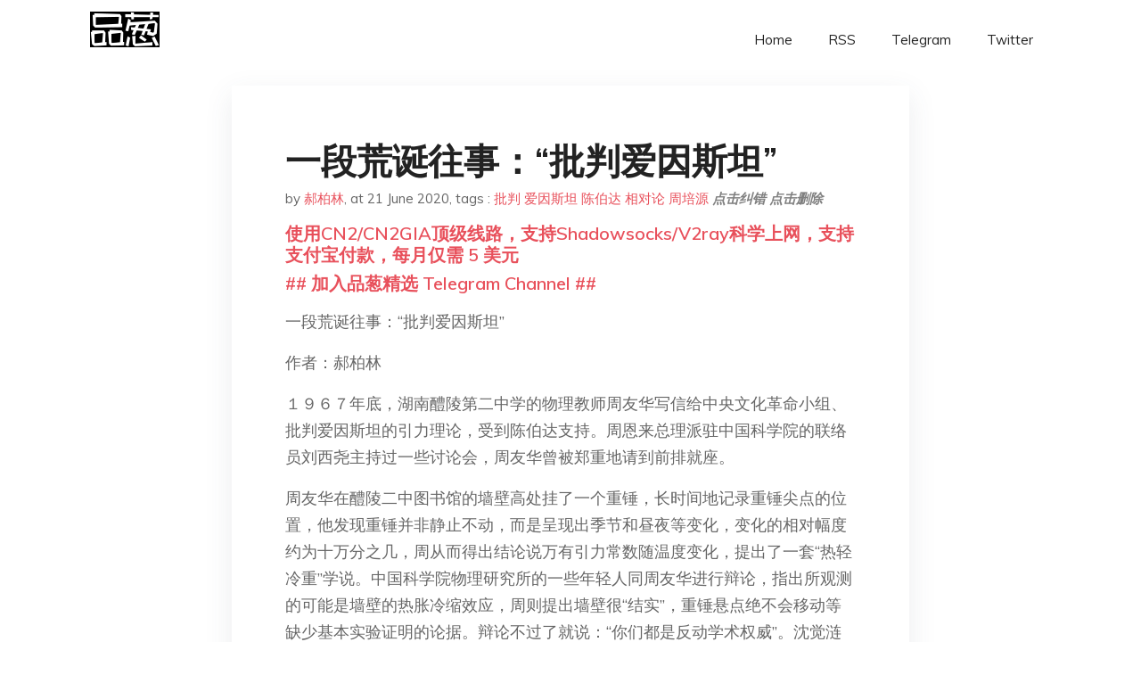

--- FILE ---
content_type: text/html; charset=utf-8
request_url: https://project-gutenberg.github.io/Pincong/post/0e928c1f6ac6876eb321591354cc30b6/?utm_source=see_also&utm_medium=%25E5%25A6%2582%25E4%25BD%2595%25E7%259C%258B%25E5%25BE%2585%25E7%2587%2595%25E5%25B1%25B1%25E5%25A4%25A7%25E5%25AD%25A6%25E6%2595%2599%25E6%258E%2588%25E6%259D%258E%25E5%25AD%2590%25E4%25B8%25B0%25E7%25A0%2594%25E7%25A9%25B6%25E9%25A1%25B9%25E7%259B%25AE%25E5%25AE%25A3%25E7%25A7%25B0%25E5%25B7%25B2%25E6%258E%25A8%25E7%25BF%25BB%25E7%2588%25B1%25E5%259B%25A0%25E6%2596%25AF%25E5%259D%25A6%25E7%259B%25B8%25E5%25AF%25B9%25E8%25AE%25BA
body_size: 10590
content:
<!doctype html><html lang=zh-cn><head><meta charset=utf-8><title>一段荒诞往事：“批判爱因斯坦”</title><meta name=viewport content="width=device-width,initial-scale=1,maximum-scale=1"><meta name=description content=" 一段荒诞往事：“批判爱因斯坦”
作者：郝柏林
１９６７年底，湖南醴陵第二中学的物理教师周友华写信给中央文化革命小组、批判爱因斯坦的引力理论，受到陈伯达支持。周恩来总理派驻中国科学院的联络员刘西尧主持过一些讨论会，周友华曾被郑重地请到前排就座。
周友华在醴陵二中图书馆的墙壁高处挂了一个重锤，长时间地记录重锤尖点的位置，他发现重锤并非静止不动，而是呈现出季节和昼夜等变化，变化的相对幅度约为十万分之几，周从而得出结论说万有引力常数随温度变化，提出了一套“热轻冷重”学说。中国科学院物理研究所的一些年轻人同周友华进行辩论，指出所观测的可能是墙壁的热胀冷缩效应，周则提出墙壁很“结实”，重锤悬点绝不会移动等缺少基本实验证明的论据。辩论不过了就说：“你们都是反动学术权威”。沈觉涟回答：“我和你一样挣５６块”。周说“你相对于我就是反动权威”。然而那时还可以进行辩论。沈觉涟、赖武彦和我三人还写了两篇文章，批判周有华的谬论，刘西尧吩咐把这些文章都铅印成单行本，供大家讨论。
不过这种情景并没有持续多久，在批判资产阶级反动学术权威的呼声中，对爱因斯坦的批判也走向高潮。北京航空学院的红卫兵，中央党校的造反派，以及外地来京人员构成的大批判组，纷纷作调查，写文章。中国科学院也成立了学术大批判组，由驻院解放军代表直接领导。不久，他们写了一篇大块文章。要送到“两报一刊”（《人民日报》、《解放军报》、《红旗》杂志）发表，已经印成了专供“中央首长”阅批的大字清样。
中国科学院革命委员会主办的《革命造反》报，在１９６９年８月３０日出版的第２０７期第３、４版上刊登了题为《爱因斯坦的相对论必须批判》的长文，署名是中国科学院“批判自然科学理论中资产阶级反动观点”毛泽东思想学习班。文章中有一段话说：“现已查明：相对论的两个‘原理’，和它的独特推论‘同时性的相对性’，在迄今一切有关实验中都没有得到任何证明；但是，又都可以在另一些条件下得到验证而决定取舍！”这里“现已查明”四字，是从１９６８年１１月中共中央关于开出刘少奇党籍“决定”中抄来的，那里说“现已查明，刘少奇是一个大叛徒、大内奸、大工贼”。
另外一篇文章里有一句话是，爱因斯坦“不打自招”，承认自己是马赫的门徒。原来爱因斯坦在纪念马赫的一篇文章中，谈到自己受到马赫思想的影响。由于列宁曾经在《唯物主义和经验批判主义》一书中批判过马赫的哲学思想，只要和马赫挂上钩，就可以“大获全胜、班师回朝”，不必再作分析。其实，同一个列宁还说过，马赫是一位“伟大的科学家，渺小的哲学家”。
刘西尧在中关村福利楼二楼会议室召开会议，讨论这篇文章。我和几位年轻同事的态度是：内部讨论由他们说去，我们管不了；文章不能公开发表，给中国丢人现眼。不过，进入会议室后，发现已经轮不到我们发言。原来吴有训、周培源、钱三强、钱学森、竺可桢等不少前辈学者也坐在那里。
周培源的发言使那些批爱因斯坦的积极分子们大失所望。国内物理学家中直接随爱因斯坦工作过的只有周培源和束星北二人（关于束星北是否同爱因斯坦工作过，科学史界已经提出质疑）。由于在国民党中央军官学校担任过上校物理教官而成为“历史反革命分子”的束星北远在山东。批判家们希望周培源能“揭发”一些第一手材料。周培源的发言却可以概括为“回忆爱因斯坦”。
周培源首先回忆了在普林斯顿工作时期的爱因斯坦如何衣着朴素、如何关心中国人民的抗日战争、如何在战后参与世界和平运动。周说，有人批评爱因斯坦支持犹太复国主义，这是不知道历史。法西斯德国驱逐和屠杀了那么多犹太人，爱因斯坦的态度在当时有进步意义。周培源最后说，１９５５年爱因斯坦逝世、周恩来总理发了唁电。《人民日报》的一位记者来到家里，忙了一夜，协助写出了一篇悼念爱因斯坦的文章。第二天《人民日报》第一版上是周总理的电报，第四版刊登了周培源的文章。
钱学森发言时首先说，昨天晚上读了革命小将的稿子，感到非常兴奋，我们年轻时就写不出来这样的文章。用毛泽东思想武装起来的革命小将，敢于向爱因斯坦这样的学术权威挑战，这种精神值得我们学习。他接着说，爱因斯坦这个人在国际上有很大影响，而且不仅限于科学界。如果我们能根据毛泽东思想对爱因斯坦作出正确的评价，我们就会在国际科学统一战线中增加许多朋友，否则就会失去一些朋友。因此我们要极为慎重、做好调查研究、不要急于发表文章。
这次会议上有位学物理的年轻人发言说，根据相对论，珍宝岛事件中谁先开枪，只要换一个参考系就可能颠倒过来。他忘记了罗伦兹变换保持因果性不变这一基本原理。不过，这类由青年科学工作者指出的“问题”，确实给当时进驻高等学校和研究所的“工人毛泽东思想宣传队”和“解放军毛泽东思想宣传队”留下深刻印象，增加了他们发动群众批判资产阶级反对学术观点的决心。所幸的是那位青年人后来科学上进步很大，１５年后成为正教授，对相对论和引力理论都有过贡献。
那篇文章终于没有在“两报一刊”发表。
不久，大批判组的成员们到上海去“汇报”他们的观点。上海市革命委员会组织他们同工人座谈。座谈会上这些人自己成了被批判的对象。上海的工人理论家们指出：“你们这是搞纯学术批判”、“对于爱因斯坦这样的资产阶级反动学术权威，首先要从政治上批倒批臭”。这些受到了深刻教育的青年知识分子们兴奋地回到北京，在物理研究所召开座谈会，汇报上海之行的体会，比较在北京和上海的不同感受。物理所的一些研究人员从会议室走进走出，个别人提了一两个问题，没有人对他们表示支持。被“结合”在所革命委员会里的革命干部郭佩珊说：你们看，我们的人都很忙，以后你们写了文章送给我们学习学习就成了。
大批判组接着到原子能研究所（后来从中分出高能物理研究所）去汇报。作完报告、一个问题也没有。主持人表示感谢，宣布散会。于是，大批判组得出结论，对批判爱因斯坦“越是外行越支持、越是内行越不支持”。外行们着手组织更大规模的批判行动。
原来陈伯达对于批判相对论作过“指示”：应当开万人大会批判相对论、把中学生、小学生都请来。不久，北京航空学院的造反派们筹备就绪，写报告给空军党委，准备召开万人大会（当时航空学院归空军“军管”）。空军党委把报告送到陈伯达处请示，陈却在报告上批示说：先不要开万人大会；要作千百次实验证实或推翻一个论点；用五十年可以，用一百年也可以。
陈伯达的态度发生急剧转变的原因何在？原来这时陈已经意识到自己的处境不妙。毛泽东在一次会议上指着陈说：“马克思主义的本性不会改变，修正主义的本性不会改变，你陈伯达的本性也不会改变”。１９７０年８月党中央卢山会议上陈伯达配合林彪要设“国家主席”，要称毛为“天才”。毛写了《我的一点意见》批陈，接着就在党内开展“批陈整风”运动。当时只是“指陈射林”，并未点出林彪的名字。直到１９７１年“９１３”事件，林彪机毁人亡之后，才正式提出“批林整风”。陈伯达在最后的日子里，以“科学技术”作救命稻草，跑到天津去抓激光技术的推广，甚至连１９７０年纪念中国人民志愿军入朝作战２０年的大会也不想参加，还是党中央命令他回京开会。这些都是后来学“批陈整风”的正式传达材料中提到的事情。
这时，对爱因斯坦的“批判”也开始降温。１９７１年初，驻中国科学院首席军代表石煌宣布，今后各个学科的大批判，由各个研究所负责，院里不再统一领导。不久，所革命委员会郭佩珊找我谈话说：院里把“相对论大批判组”下放给物理所领导，所里要派个干部去，特来征求我的意见。郭还说，你们不是对于科学政策有不少意见吗？伯达同志亲自过问相对论批判，他的秘书经常同大批判组有联系，你们的意见可以通过他反映到伯达同志那里去。
我当时已经知道陈伯达关于开万人大会的两次批示，觉得到这样被“亲自过问”的地方去很不好工作，就以小天线计算任务太重（这也是实情）为理由，谢绝了所革委会为我分配的这份工作。（按：我原来是物理所七室副主任，１９６７年１月革命群众“夺权”后没有再担任职务，经过１９６９年“九大”前后的整党，没有发现问题，按政策应当重新分配工作，这也是工宣队和军宣队“落实政策”范围之内的事。）
不过，我同这个“相对论大批判组”还是有缘分的，这个组里有志于科学研究的几位年轻人，后来学习了不少现代微分几何和场论知识。一位从中央党校来的批判组成员、我国一位著名太平天国史专家的儿子，从内部揭发他们“在批判爱因斯坦的旗帜下拜倒在爱因斯坦脚下”，１９７４年“批林批孔”运动中物理所还派了工作组，“帮助”他们批判错误倾向，不过没有批动，１９７６年“四人帮”倒台，那位揭发者悄然离去。１９７９年原“大批判组”中的理论物理工作者，成为新成立的理论物理研究所的一部分。这些全是后话。
对爱因斯坦的这场批判，剩下了一个重大问题，这就是毛泽东本人的作用。我知道两件与此有关的事情，两者都直接涉及到刘西尧。
１９７１年“９１３”事件的保密时间较长。到了９月底，绝大多数普通老百性还不知道林彪出了事。取消１０月１日的国庆节阅兵和群众游行，大家私下里只是猜测毛主席的健康不佳，没有往林身上想。９月３０日这一天，周总理联络员刘西尧好像很清闲，他在物理研究所一整天，上午看了几个实验室，下午在“小红楼”召开了党员业务干部座谈会，听取“批陈整风”汇报。当时我和陈春先等正在起草一篇批判陈伯达的大会发言稿。我们提出应当把陈支持批判相对论写进去。刘西尧说，批判相对论不是陈伯达自己的事，这里面有毛主席的意思，这件事还是先不要写。
１９７４年“批林批孔”期间，钱学森在国防科委内部贴了刘西尧一张大字报。大意是：你说过批判相对论是毛主席的指示，可是你又不向我们传达毛主席的指示，如果毛主席没有这样的指示，你就是捏造毛主席指示，否则你就是扣压毛主席的指示。
我估计刘西尧从陈伯达那里听说过毛主席关于批判相对论的话，但并没有机会直接见到毛。陈在位时，刘按照陈传达的意思办事。由于不能排除陈伯达“假传圣旨”的可能性，陈倒台后，刘只能缄口不提毛。
〔说明：这是在１９９０年代后期撰写的一篇回忆，２００９年初次发表于《负戟吟啸录——一个前沿战士对中国科学的感怀》一书中，新加波世界科学出版社八方文化工作室。〕
(XYS20180605) "><meta name=generator content="Hugo 0.100.2"><link rel=stylesheet href=../../plugins/bootstrap/bootstrap.min.css><link rel=stylesheet href=../../plugins/themify-icons/themify-icons.css><link rel=stylesheet href=https://project-gutenberg.github.io/Pincong/scss/style.min.css media=screen><link rel="shortcut icon" href=https://project-gutenberg.github.io/Pincong/images/favicon.png type=image/x-icon><link rel=icon href=https://project-gutenberg.github.io/Pincong/images/favicon.png type=image/x-icon><meta name=twitter:card content="summary_large_image"><meta name=og:title content=" 一段荒诞往事：“批判爱因斯坦” "><meta name=og:description content=" 一段荒诞往事：“批判爱因斯坦”
作者：郝柏林
１９６７年底，湖南醴陵第二中学的物理教师周友华写信给中央文化革命小组、批判爱因斯坦的引力理论，受到陈伯达支持。周恩来总理派驻中国科学院的联络员刘西尧主持过一些讨论会，周友华曾被郑重地请到前排就座。
周友华在醴陵二中图书馆的墙壁高处挂了一个重锤，长时间地记录重锤尖点的位置，他发现重锤并非静止不动，而是呈现出季节和昼夜等变化，变化的相对幅度约为十万分之几，周从而得出结论说万有引力常数随温度变化，提出了一套“热轻冷重”学说。中国科学院物理研究所的一些年轻人同周友华进行辩论，指出所观测的可能是墙壁的热胀冷缩效应，周则提出墙壁很“结实”，重锤悬点绝不会移动等缺少基本实验证明的论据。辩论不过了就说：“你们都是反动学术权威”。沈觉涟回答：“我和你一样挣５６块”。周说“你相对于我就是反动权威”。然而那时还可以进行辩论。沈觉涟、赖武彦和我三人还写了两篇文章，批判周有华的谬论，刘西尧吩咐把这些文章都铅印成单行本，供大家讨论。
不过这种情景并没有持续多久，在批判资产阶级反动学术权威的呼声中，对爱因斯坦的批判也走向高潮。北京航空学院的红卫兵，中央党校的造反派，以及外地来京人员构成的大批判组，纷纷作调查，写文章。中国科学院也成立了学术大批判组，由驻院解放军代表直接领导。不久，他们写了一篇大块文章。要送到“两报一刊”（《人民日报》、《解放军报》、《红旗》杂志）发表，已经印成了专供“中央首长”阅批的大字清样。
中国科学院革命委员会主办的《革命造反》报，在１９６９年８月３０日出版的第２０７期第３、４版上刊登了题为《爱因斯坦的相对论必须批判》的长文，署名是中国科学院“批判自然科学理论中资产阶级反动观点”毛泽东思想学习班。文章中有一段话说：“现已查明：相对论的两个‘原理’，和它的独特推论‘同时性的相对性’，在迄今一切有关实验中都没有得到任何证明；但是，又都可以在另一些条件下得到验证而决定取舍！”这里“现已查明”四字，是从１９６８年１１月中共中央关于开出刘少奇党籍“决定”中抄来的，那里说“现已查明，刘少奇是一个大叛徒、大内奸、大工贼”。
另外一篇文章里有一句话是，爱因斯坦“不打自招”，承认自己是马赫的门徒。原来爱因斯坦在纪念马赫的一篇文章中，谈到自己受到马赫思想的影响。由于列宁曾经在《唯物主义和经验批判主义》一书中批判过马赫的哲学思想，只要和马赫挂上钩，就可以“大获全胜、班师回朝”，不必再作分析。其实，同一个列宁还说过，马赫是一位“伟大的科学家，渺小的哲学家”。
刘西尧在中关村福利楼二楼会议室召开会议，讨论这篇文章。我和几位年轻同事的态度是：内部讨论由他们说去，我们管不了；文章不能公开发表，给中国丢人现眼。不过，进入会议室后，发现已经轮不到我们发言。原来吴有训、周培源、钱三强、钱学森、竺可桢等不少前辈学者也坐在那里。
周培源的发言使那些批爱因斯坦的积极分子们大失所望。国内物理学家中直接随爱因斯坦工作过的只有周培源和束星北二人（关于束星北是否同爱因斯坦工作过，科学史界已经提出质疑）。由于在国民党中央军官学校担任过上校物理教官而成为“历史反革命分子”的束星北远在山东。批判家们希望周培源能“揭发”一些第一手材料。周培源的发言却可以概括为“回忆爱因斯坦”。
周培源首先回忆了在普林斯顿工作时期的爱因斯坦如何衣着朴素、如何关心中国人民的抗日战争、如何在战后参与世界和平运动。周说，有人批评爱因斯坦支持犹太复国主义，这是不知道历史。法西斯德国驱逐和屠杀了那么多犹太人，爱因斯坦的态度在当时有进步意义。周培源最后说，１９５５年爱因斯坦逝世、周恩来总理发了唁电。《人民日报》的一位记者来到家里，忙了一夜，协助写出了一篇悼念爱因斯坦的文章。第二天《人民日报》第一版上是周总理的电报，第四版刊登了周培源的文章。
钱学森发言时首先说，昨天晚上读了革命小将的稿子，感到非常兴奋，我们年轻时就写不出来这样的文章。用毛泽东思想武装起来的革命小将，敢于向爱因斯坦这样的学术权威挑战，这种精神值得我们学习。他接着说，爱因斯坦这个人在国际上有很大影响，而且不仅限于科学界。如果我们能根据毛泽东思想对爱因斯坦作出正确的评价，我们就会在国际科学统一战线中增加许多朋友，否则就会失去一些朋友。因此我们要极为慎重、做好调查研究、不要急于发表文章。
这次会议上有位学物理的年轻人发言说，根据相对论，珍宝岛事件中谁先开枪，只要换一个参考系就可能颠倒过来。他忘记了罗伦兹变换保持因果性不变这一基本原理。不过，这类由青年科学工作者指出的“问题”，确实给当时进驻高等学校和研究所的“工人毛泽东思想宣传队”和“解放军毛泽东思想宣传队”留下深刻印象，增加了他们发动群众批判资产阶级反对学术观点的决心。所幸的是那位青年人后来科学上进步很大，１５年后成为正教授，对相对论和引力理论都有过贡献。
那篇文章终于没有在“两报一刊”发表。
不久，大批判组的成员们到上海去“汇报”他们的观点。上海市革命委员会组织他们同工人座谈。座谈会上这些人自己成了被批判的对象。上海的工人理论家们指出：“你们这是搞纯学术批判”、“对于爱因斯坦这样的资产阶级反动学术权威，首先要从政治上批倒批臭”。这些受到了深刻教育的青年知识分子们兴奋地回到北京，在物理研究所召开座谈会，汇报上海之行的体会，比较在北京和上海的不同感受。物理所的一些研究人员从会议室走进走出，个别人提了一两个问题，没有人对他们表示支持。被“结合”在所革命委员会里的革命干部郭佩珊说：你们看，我们的人都很忙，以后你们写了文章送给我们学习学习就成了。
大批判组接着到原子能研究所（后来从中分出高能物理研究所）去汇报。作完报告、一个问题也没有。主持人表示感谢，宣布散会。于是，大批判组得出结论，对批判爱因斯坦“越是外行越支持、越是内行越不支持”。外行们着手组织更大规模的批判行动。
原来陈伯达对于批判相对论作过“指示”：应当开万人大会批判相对论、把中学生、小学生都请来。不久，北京航空学院的造反派们筹备就绪，写报告给空军党委，准备召开万人大会（当时航空学院归空军“军管”）。空军党委把报告送到陈伯达处请示，陈却在报告上批示说：先不要开万人大会；要作千百次实验证实或推翻一个论点；用五十年可以，用一百年也可以。
陈伯达的态度发生急剧转变的原因何在？原来这时陈已经意识到自己的处境不妙。毛泽东在一次会议上指着陈说：“马克思主义的本性不会改变，修正主义的本性不会改变，你陈伯达的本性也不会改变”。１９７０年８月党中央卢山会议上陈伯达配合林彪要设“国家主席”，要称毛为“天才”。毛写了《我的一点意见》批陈，接着就在党内开展“批陈整风”运动。当时只是“指陈射林”，并未点出林彪的名字。直到１９７１年“９１３”事件，林彪机毁人亡之后，才正式提出“批林整风”。陈伯达在最后的日子里，以“科学技术”作救命稻草，跑到天津去抓激光技术的推广，甚至连１９７０年纪念中国人民志愿军入朝作战２０年的大会也不想参加，还是党中央命令他回京开会。这些都是后来学“批陈整风”的正式传达材料中提到的事情。
这时，对爱因斯坦的“批判”也开始降温。１９７１年初，驻中国科学院首席军代表石煌宣布，今后各个学科的大批判，由各个研究所负责，院里不再统一领导。不久，所革命委员会郭佩珊找我谈话说：院里把“相对论大批判组”下放给物理所领导，所里要派个干部去，特来征求我的意见。郭还说，你们不是对于科学政策有不少意见吗？伯达同志亲自过问相对论批判，他的秘书经常同大批判组有联系，你们的意见可以通过他反映到伯达同志那里去。
我当时已经知道陈伯达关于开万人大会的两次批示，觉得到这样被“亲自过问”的地方去很不好工作，就以小天线计算任务太重（这也是实情）为理由，谢绝了所革委会为我分配的这份工作。（按：我原来是物理所七室副主任，１９６７年１月革命群众“夺权”后没有再担任职务，经过１９６９年“九大”前后的整党，没有发现问题，按政策应当重新分配工作，这也是工宣队和军宣队“落实政策”范围之内的事。）
不过，我同这个“相对论大批判组”还是有缘分的，这个组里有志于科学研究的几位年轻人，后来学习了不少现代微分几何和场论知识。一位从中央党校来的批判组成员、我国一位著名太平天国史专家的儿子，从内部揭发他们“在批判爱因斯坦的旗帜下拜倒在爱因斯坦脚下”，１９７４年“批林批孔”运动中物理所还派了工作组，“帮助”他们批判错误倾向，不过没有批动，１９７６年“四人帮”倒台，那位揭发者悄然离去。１９７９年原“大批判组”中的理论物理工作者，成为新成立的理论物理研究所的一部分。这些全是后话。
对爱因斯坦的这场批判，剩下了一个重大问题，这就是毛泽东本人的作用。我知道两件与此有关的事情，两者都直接涉及到刘西尧。
１９７１年“９１３”事件的保密时间较长。到了９月底，绝大多数普通老百性还不知道林彪出了事。取消１０月１日的国庆节阅兵和群众游行，大家私下里只是猜测毛主席的健康不佳，没有往林身上想。９月３０日这一天，周总理联络员刘西尧好像很清闲，他在物理研究所一整天，上午看了几个实验室，下午在“小红楼”召开了党员业务干部座谈会，听取“批陈整风”汇报。当时我和陈春先等正在起草一篇批判陈伯达的大会发言稿。我们提出应当把陈支持批判相对论写进去。刘西尧说，批判相对论不是陈伯达自己的事，这里面有毛主席的意思，这件事还是先不要写。
１９７４年“批林批孔”期间，钱学森在国防科委内部贴了刘西尧一张大字报。大意是：你说过批判相对论是毛主席的指示，可是你又不向我们传达毛主席的指示，如果毛主席没有这样的指示，你就是捏造毛主席指示，否则你就是扣压毛主席的指示。
我估计刘西尧从陈伯达那里听说过毛主席关于批判相对论的话，但并没有机会直接见到毛。陈在位时，刘按照陈传达的意思办事。由于不能排除陈伯达“假传圣旨”的可能性，陈倒台后，刘只能缄口不提毛。
〔说明：这是在１９９０年代后期撰写的一篇回忆，２００９年初次发表于《负戟吟啸录——一个前沿战士对中国科学的感怀》一书中，新加波世界科学出版社八方文化工作室。〕
(XYS20180605) "><meta name=og:image content="https://project-gutenberg.github.io/Pincong//images/card/228.jpg"><script data-ad-client=ca-pub-6074407261372769 async src=https://pagead2.googlesyndication.com/pagead/js/adsbygoogle.js></script>
<script async src="https://www.googletagmanager.com/gtag/js?id=G-06HJ1E5XNH"></script>
<script>window.dataLayer=window.dataLayer||[];function gtag(){dataLayer.push(arguments)}gtag('js',new Date),gtag('config','G-06HJ1E5XNH')</script></head><body><header class="fixed-top navigation"><div class=container><nav class="navbar navbar-expand-lg navbar-light bg-transparent"><a class=navbar-brand href=https://project-gutenberg.github.io/Pincong/><img class=img-fluid src=https://project-gutenberg.github.io/Pincong//images/logo.png alt=品葱*精选></a>
<button class="navbar-toggler border-0" type=button data-toggle=collapse data-target=#navigation>
<i class="ti-menu h3"></i></button><div class="collapse navbar-collapse text-center" id=navigation><ul class="navbar-nav ml-auto"><li class=nav-item><a class=nav-link href=https://project-gutenberg.github.io/Pincong/>Home</a></li><li class=nav-item><a class=nav-link href=https://project-gutenberg.github.io/Pincong/post/index.xml>RSS</a></li><li class=nav-item><a class=nav-link href=https://bit.ly/2HrxEi0>Telegram</a></li><li class=nav-item><a class=nav-link href=https://twitter.com/speechfree3>Twitter</a></li></ul></div></nav></div></header><div class="py-5 d-none d-lg-block"></div><section class=main-content><div class=container><div class=row><div class="col-lg-8 mx-auto block shadow mb-5"><h2>一段荒诞往事：“批判爱因斯坦”</h2><div class=mb-3><span>by <a href=https://project-gutenberg.github.io/Pincong/author/%e9%83%9d%e6%9f%8f%e6%9e%97>郝柏林</a></span>,
<span>at 21 June 2020</span>, tags :
<a href=https://project-gutenberg.github.io/Pincong/tags/%e6%89%b9%e5%88%a4>批判</a>
<a href=https://project-gutenberg.github.io/Pincong/tags/%e7%88%b1%e5%9b%a0%e6%96%af%e5%9d%a6>爱因斯坦</a>
<a href=https://project-gutenberg.github.io/Pincong/tags/%e9%99%88%e4%bc%af%e8%be%be>陈伯达</a>
<a href=https://project-gutenberg.github.io/Pincong/tags/%e7%9b%b8%e5%af%b9%e8%ae%ba>相对论</a>
<a href=https://project-gutenberg.github.io/Pincong/tags/%e5%91%a8%e5%9f%b9%e6%ba%90>周培源</a>
<a href=https://github.com/Project-Gutenberg/Pincong-data/edit/master/site/content/post/0e928c1f6ac6876eb321591354cc30b6.md style=color:gray><strong><i>点击纠错</i></strong></a>
<i></i><a href=https://github.com/Project-Gutenberg/Pincong-data/delete/master/site/content/post/0e928c1f6ac6876eb321591354cc30b6.md style=color:gray><strong><i>点击删除</i></strong></a></div><h5><a href=https://bit.ly/justmysock>使用CN2/CN2GIA顶级线路，支持Shadowsocks/V2ray科学上网，支持支付宝付款，每月仅需 5 美元</a></h5><h5><a href=https://bit.ly/2HrxEi0>## 加入品葱精选 Telegram Channel ##</a></h5><p></p><p>一段荒诞往事：“批判爱因斯坦”</p><p>作者：郝柏林</p><p>１９６７年底，湖南醴陵第二中学的物理教师周友华写信给中央文化革命小组、批判爱因斯坦的引力理论，受到陈伯达支持。周恩来总理派驻中国科学院的联络员刘西尧主持过一些讨论会，周友华曾被郑重地请到前排就座。</p><p>周友华在醴陵二中图书馆的墙壁高处挂了一个重锤，长时间地记录重锤尖点的位置，他发现重锤并非静止不动，而是呈现出季节和昼夜等变化，变化的相对幅度约为十万分之几，周从而得出结论说万有引力常数随温度变化，提出了一套“热轻冷重”学说。中国科学院物理研究所的一些年轻人同周友华进行辩论，指出所观测的可能是墙壁的热胀冷缩效应，周则提出墙壁很“结实”，重锤悬点绝不会移动等缺少基本实验证明的论据。辩论不过了就说：“你们都是反动学术权威”。沈觉涟回答：“我和你一样挣５６块”。周说“你相对于我就是反动权威”。然而那时还可以进行辩论。沈觉涟、赖武彦和我三人还写了两篇文章，批判周有华的谬论，刘西尧吩咐把这些文章都铅印成单行本，供大家讨论。</p><p>不过这种情景并没有持续多久，在批判资产阶级反动学术权威的呼声中，对爱因斯坦的批判也走向高潮。北京航空学院的红卫兵，中央党校的造反派，以及外地来京人员构成的大批判组，纷纷作调查，写文章。中国科学院也成立了学术大批判组，由驻院解放军代表直接领导。不久，他们写了一篇大块文章。要送到“两报一刊”（《人民日报》、《解放军报》、《红旗》杂志）发表，已经印成了专供“中央首长”阅批的大字清样。</p><p>中国科学院革命委员会主办的《革命造反》报，在１９６９年８月３０日出版的第２０７期第３、４版上刊登了题为《爱因斯坦的相对论必须批判》的长文，署名是中国科学院“批判自然科学理论中资产阶级反动观点”毛泽东思想学习班。文章中有一段话说：“现已查明：相对论的两个‘原理’，和它的独特推论‘同时性的相对性’，在迄今一切有关实验中都没有得到任何证明；但是，又都可以在另一些条件下得到验证而决定取舍！”这里“现已查明”四字，是从１９６８年１１月中共中央关于开出刘少奇党籍“决定”中抄来的，那里说“现已查明，刘少奇是一个大叛徒、大内奸、大工贼”。</p><p>另外一篇文章里有一句话是，爱因斯坦“不打自招”，承认自己是马赫的门徒。原来爱因斯坦在纪念马赫的一篇文章中，谈到自己受到马赫思想的影响。由于列宁曾经在《唯物主义和经验批判主义》一书中批判过马赫的哲学思想，只要和马赫挂上钩，就可以“大获全胜、班师回朝”，不必再作分析。其实，同一个列宁还说过，马赫是一位“伟大的科学家，渺小的哲学家”。</p><p>刘西尧在中关村福利楼二楼会议室召开会议，讨论这篇文章。我和几位年轻同事的态度是：内部讨论由他们说去，我们管不了；文章不能公开发表，给中国丢人现眼。不过，进入会议室后，发现已经轮不到我们发言。原来吴有训、周培源、钱三强、钱学森、竺可桢等不少前辈学者也坐在那里。</p><p>周培源的发言使那些批爱因斯坦的积极分子们大失所望。国内物理学家中直接随爱因斯坦工作过的只有周培源和束星北二人（关于束星北是否同爱因斯坦工作过，科学史界已经提出质疑）。由于在国民党中央军官学校担任过上校物理教官而成为“历史反革命分子”的束星北远在山东。批判家们希望周培源能“揭发”一些第一手材料。周培源的发言却可以概括为“回忆爱因斯坦”。</p><p>周培源首先回忆了在普林斯顿工作时期的爱因斯坦如何衣着朴素、如何关心中国人民的抗日战争、如何在战后参与世界和平运动。周说，有人批评爱因斯坦支持犹太复国主义，这是不知道历史。法西斯德国驱逐和屠杀了那么多犹太人，爱因斯坦的态度在当时有进步意义。周培源最后说，１９５５年爱因斯坦逝世、周恩来总理发了唁电。《人民日报》的一位记者来到家里，忙了一夜，协助写出了一篇悼念爱因斯坦的文章。第二天《人民日报》第一版上是周总理的电报，第四版刊登了周培源的文章。</p><p>钱学森发言时首先说，昨天晚上读了革命小将的稿子，感到非常兴奋，我们年轻时就写不出来这样的文章。用毛泽东思想武装起来的革命小将，敢于向爱因斯坦这样的学术权威挑战，这种精神值得我们学习。他接着说，爱因斯坦这个人在国际上有很大影响，而且不仅限于科学界。如果我们能根据毛泽东思想对爱因斯坦作出正确的评价，我们就会在国际科学统一战线中增加许多朋友，否则就会失去一些朋友。因此我们要极为慎重、做好调查研究、不要急于发表文章。</p><p>这次会议上有位学物理的年轻人发言说，根据相对论，珍宝岛事件中谁先开枪，只要换一个参考系就可能颠倒过来。他忘记了罗伦兹变换保持因果性不变这一基本原理。不过，这类由青年科学工作者指出的“问题”，确实给当时进驻高等学校和研究所的“工人毛泽东思想宣传队”和“解放军毛泽东思想宣传队”留下深刻印象，增加了他们发动群众批判资产阶级反对学术观点的决心。所幸的是那位青年人后来科学上进步很大，１５年后成为正教授，对相对论和引力理论都有过贡献。</p><p>那篇文章终于没有在“两报一刊”发表。</p><p>不久，大批判组的成员们到上海去“汇报”他们的观点。上海市革命委员会组织他们同工人座谈。座谈会上这些人自己成了被批判的对象。上海的工人理论家们指出：“你们这是搞纯学术批判”、“对于爱因斯坦这样的资产阶级反动学术权威，首先要从政治上批倒批臭”。这些受到了深刻教育的青年知识分子们兴奋地回到北京，在物理研究所召开座谈会，汇报上海之行的体会，比较在北京和上海的不同感受。物理所的一些研究人员从会议室走进走出，个别人提了一两个问题，没有人对他们表示支持。被“结合”在所革命委员会里的革命干部郭佩珊说：你们看，我们的人都很忙，以后你们写了文章送给我们学习学习就成了。</p><p>大批判组接着到原子能研究所（后来从中分出高能物理研究所）去汇报。作完报告、一个问题也没有。主持人表示感谢，宣布散会。于是，大批判组得出结论，对批判爱因斯坦“越是外行越支持、越是内行越不支持”。外行们着手组织更大规模的批判行动。</p><p>原来陈伯达对于批判相对论作过“指示”：应当开万人大会批判相对论、把中学生、小学生都请来。不久，北京航空学院的造反派们筹备就绪，写报告给空军党委，准备召开万人大会（当时航空学院归空军“军管”）。空军党委把报告送到陈伯达处请示，陈却在报告上批示说：先不要开万人大会；要作千百次实验证实或推翻一个论点；用五十年可以，用一百年也可以。</p><p>陈伯达的态度发生急剧转变的原因何在？原来这时陈已经意识到自己的处境不妙。毛泽东在一次会议上指着陈说：“马克思主义的本性不会改变，修正主义的本性不会改变，你陈伯达的本性也不会改变”。１９７０年８月党中央卢山会议上陈伯达配合林彪要设“国家主席”，要称毛为“天才”。毛写了《我的一点意见》批陈，接着就在党内开展“批陈整风”运动。当时只是“指陈射林”，并未点出林彪的名字。直到１９７１年“９１３”事件，林彪机毁人亡之后，才正式提出“批林整风”。陈伯达在最后的日子里，以“科学技术”作救命稻草，跑到天津去抓激光技术的推广，甚至连１９７０年纪念中国人民志愿军入朝作战２０年的大会也不想参加，还是党中央命令他回京开会。这些都是后来学“批陈整风”的正式传达材料中提到的事情。</p><p>这时，对爱因斯坦的“批判”也开始降温。１９７１年初，驻中国科学院首席军代表石煌宣布，今后各个学科的大批判，由各个研究所负责，院里不再统一领导。不久，所革命委员会郭佩珊找我谈话说：院里把“相对论大批判组”下放给物理所领导，所里要派个干部去，特来征求我的意见。郭还说，你们不是对于科学政策有不少意见吗？伯达同志亲自过问相对论批判，他的秘书经常同大批判组有联系，你们的意见可以通过他反映到伯达同志那里去。</p><p>我当时已经知道陈伯达关于开万人大会的两次批示，觉得到这样被“亲自过问”的地方去很不好工作，就以小天线计算任务太重（这也是实情）为理由，谢绝了所革委会为我分配的这份工作。（按：我原来是物理所七室副主任，１９６７年１月革命群众“夺权”后没有再担任职务，经过１９６９年“九大”前后的整党，没有发现问题，按政策应当重新分配工作，这也是工宣队和军宣队“落实政策”范围之内的事。）</p><p>不过，我同这个“相对论大批判组”还是有缘分的，这个组里有志于科学研究的几位年轻人，后来学习了不少现代微分几何和场论知识。一位从中央党校来的批判组成员、我国一位著名太平天国史专家的儿子，从内部揭发他们“在批判爱因斯坦的旗帜下拜倒在爱因斯坦脚下”，１９７４年“批林批孔”运动中物理所还派了工作组，“帮助”他们批判错误倾向，不过没有批动，１９７６年“四人帮”倒台，那位揭发者悄然离去。１９７９年原“大批判组”中的理论物理工作者，成为新成立的理论物理研究所的一部分。这些全是后话。</p><p>对爱因斯坦的这场批判，剩下了一个重大问题，这就是毛泽东本人的作用。我知道两件与此有关的事情，两者都直接涉及到刘西尧。</p><p>１９７１年“９１３”事件的保密时间较长。到了９月底，绝大多数普通老百性还不知道林彪出了事。取消１０月１日的国庆节阅兵和群众游行，大家私下里只是猜测毛主席的健康不佳，没有往林身上想。９月３０日这一天，周总理联络员刘西尧好像很清闲，他在物理研究所一整天，上午看了几个实验室，下午在“小红楼”召开了党员业务干部座谈会，听取“批陈整风”汇报。当时我和陈春先等正在起草一篇批判陈伯达的大会发言稿。我们提出应当把陈支持批判相对论写进去。刘西尧说，批判相对论不是陈伯达自己的事，这里面有毛主席的意思，这件事还是先不要写。</p><p>１９７４年“批林批孔”期间，钱学森在国防科委内部贴了刘西尧一张大字报。大意是：你说过批判相对论是毛主席的指示，可是你又不向我们传达毛主席的指示，如果毛主席没有这样的指示，你就是捏造毛主席指示，否则你就是扣压毛主席的指示。</p><p>我估计刘西尧从陈伯达那里听说过毛主席关于批判相对论的话，但并没有机会直接见到毛。陈在位时，刘按照陈传达的意思办事。由于不能排除陈伯达“假传圣旨”的可能性，陈倒台后，刘只能缄口不提毛。</p><p>〔说明：这是在１９９０年代后期撰写的一篇回忆，２００９年初次发表于《负戟吟啸录——一个前沿战士对中国科学的感怀》一书中，新加波世界科学出版社八方文化工作室。〕</p><p>(XYS20180605)</p><h5><a href="https://www.digitalocean.com/?refcode=4351d40e44b2&utm_campaign=Referral_Invite&utm_medium=Referral_Program&utm_source=CopyPaste">最简单好用的 VPS,没有之一，注册立得 100 美金</a></h5></div><div class="col-lg-8 mx-auto block shadow"><div id=disqus_thread></div><script type=application/javascript>window.disqus_config=function(){},function(){if(["localhost","127.0.0.1"].indexOf(window.location.hostname)!=-1){document.getElementById('disqus_thread').innerHTML='Disqus comments not available by default when the website is previewed locally.';return}var t=document,e=t.createElement('script');e.async=!0,e.src='//pin-cong-jing-xuan.disqus.com/embed.js',e.setAttribute('data-timestamp',+new Date),(t.head||t.body).appendChild(e)}()</script><noscript>Please enable JavaScript to view the <a href=https://disqus.com/?ref_noscript>comments powered by Disqus.</a></noscript><a href=https://disqus.com class=dsq-brlink>comments powered by <span class=logo-disqus>Disqus</span></a></div><div class="col-lg-8 mx-auto block shadow"><h3>See Also</h3><div class=container><div class=row><div class="mx-auto px-0"><div class="bg-white shadow block"><article class=mb-5><h2 class=h5><a class=text-dark href="https://project-gutenberg.github.io/Pincong/post/32f6f11a365dcfc4f3ebe4ea9df8752a/?utm_source=see_also&utm_medium=%25E4%25B8%2580%25E6%25AE%25B5%25E8%258D%2592%25E8%25AF%259E%25E5%25BE%2580%25E4%25BA%258B%25E6%2589%25B9%25E5%2588%25A4%25E7%2588%25B1%25E5%259B%25A0%25E6%2596%25AF%25E5%259D%25A6">文科生能不能科普相对论？</a></h2><p class=text-dark>文科生能不能科普相对论？
·方舟子·
在《我打了潘建伟什么假？》一文中，我谈到有一个被伪科学网站“科学公园”吹捧为“知名科普作家”的人，叫汪诘（也叫“汪洁”），写了一篇批评我批评搞量子纠缠的潘建伟的文章，却暴露出他的英语水平和物理水平都相当 …</p></article><article class=mb-5><h2 class=h5><a class=text-dark href="https://project-gutenberg.github.io/Pincong/post/29ad07f7b0f72d455618774c4682ea31/?utm_source=see_also&utm_medium=%25E4%25B8%2580%25E6%25AE%25B5%25E8%258D%2592%25E8%25AF%259E%25E5%25BE%2580%25E4%25BA%258B%25E6%2589%25B9%25E5%2588%25A4%25E7%2588%25B1%25E5%259B%25A0%25E6%2596%25AF%25E5%259D%25A6">爱因斯坦是不是差生？</a></h2><p class=text-dark>爱因斯坦是不是差生？
·方舟子·
爱因斯坦是公认最聪明的人。但是一直有传说称，爱因斯坦小时候很笨，学习成绩不好，被学校劝退。这个传说大概能给差生提供心理安慰，或者还会被人用来作为抨击应试教育的证据：爱因斯坦学习成绩不好并不妨碍他成为最伟大的 …</p></article><article class=mb-5><h2 class=h5><a class=text-dark href="https://project-gutenberg.github.io/Pincong/post/f898749917b2f42363a2a7e32c33406b/?utm_source=see_also&utm_medium=%25E4%25B8%2580%25E6%25AE%25B5%25E8%258D%2592%25E8%25AF%259E%25E5%25BE%2580%25E4%25BA%258B%25E6%2589%25B9%25E5%2588%25A4%25E7%2588%25B1%25E5%259B%25A0%25E6%2596%25AF%25E5%259D%25A6">霍金是第几等的科学家？</a></h2><p class=text-dark>霍金是第几等的科学家？
·方舟子·
在前面的文章《霍金是个大骗子吗？》中，我说霍金并不是个大骗子。有人问，那怎么评价霍金的学术成就？他是不是“最伟大的物理学家”？去年霍金去世的时候，中国媒体纷纷给霍金加上了各种崇高的头衔，有说他是最伟大物理 …</p></article><article class=mb-5><h2 class=h5><a class=text-dark href="https://project-gutenberg.github.io/Pincong/post/c406bf38df06a3e852e84f5d1acbcd4f/?utm_source=see_also&utm_medium=%25E4%25B8%2580%25E6%25AE%25B5%25E8%258D%2592%25E8%25AF%259E%25E5%25BE%2580%25E4%25BA%258B%25E6%2589%25B9%25E5%2588%25A4%25E7%2588%25B1%25E5%259B%25A0%25E6%2596%25AF%25E5%259D%25A6">羅四鴒：穿越四十年家國苦戀，我們拿什麼紀念白樺？｜端傳媒 Initium Media</a></h2><p class=text-dark>theinitium.com
2019年1月15日，中國大陸作家白樺（原名陳佑華）去世。放在2018年「大師結伴而去」的背景下，這位「過氣人物」的孤獨離去，在兩岸三地都沒有激起太大波瀾。同為作家，和身後極盡哀榮的金庸相比，相差更不可以道里 …</p></article><article class=mb-5><h2 class=h5><a class=text-dark href="https://project-gutenberg.github.io/Pincong/post/f71787cb6e46ba3d17b1867771c225d0/?utm_source=see_also&utm_medium=%25E4%25B8%2580%25E6%25AE%25B5%25E8%258D%2592%25E8%25AF%259E%25E5%25BE%2580%25E4%25BA%258B%25E6%2589%25B9%25E5%2588%25A4%25E7%2588%25B1%25E5%259B%25A0%25E6%2596%25AF%25E5%259D%25A6">互联网讨论“消失”了吗？</a></h2><p class=text-dark>文 | 李厚辰
2个月前，Youtube上有一个非常火的视频，一位名为Mr. Tfue的播主，用60天时间，以一人之力建造了一座泳池宫殿。
在全球主要国家进入居家隔离，大家都无所事事时，这个视频带来了巨大的心理补偿。且视频上传者几乎无所不 …</p></article></div></div></div></div></div></div></div></div></section><script>var i,images=document.getElementsByTagName("img");for(i=0;i<images.length;i++)images[i].className+="img-fluid w-100 mb-4"</script><footer class="py-4 bg-light border-top"><div class=container><div class="row justify-content-between align-items-center"><div class="col-lg-4 text-center text-lg-left mb-4 mb-lg-0"><a href=https://project-gutenberg.github.io/Pincong/><img src=https://project-gutenberg.github.io/Pincong//images/logo.png class=img-fluid alt=品葱*精选></a></div><div class="col-lg-4 text-center mb-4 mb-lg-0"><ul class="list-inline mb-0"></ul></div><div class="col-lg-4 text-lg-right text-center mb-4 mb-lg-0"><ul class="list-inline social-icon mb-0"><li class=list-inline-item><a href=https://pincong.rocks/><i class=ti-home></i></a></li><li class=list-inline-item><a href=https://github.com/Project-Gutenberg/Pincong><i class=ti-github></i></a></li></ul></div><div class="col-12 text-center mt-4"><span></span></div></div></div></footer><script src=../../plugins/jQuery/jquery.min.js></script>
<script src=../../plugins/bootstrap/bootstrap.min.js></script>
<script src=../../plugins/search/fuse.min.js></script>
<script src=../../plugins/search/mark.js></script>
<script src=../../plugins/search/search.js></script>
<script src=https://project-gutenberg.github.io/Pincong/js/script.min.js></script>
<script>(function(e,o,i,a,t,n,s){e.GoogleAnalyticsObject=t,e[t]=e[t]||function(){(e[t].q=e[t].q||[]).push(arguments)},e[t].l=1*new Date,n=o.createElement(i),s=o.getElementsByTagName(i)[0],n.async=1,n.src=a,s.parentNode.insertBefore(n,s)})(window,document,'script','//www.google-analytics.com/analytics.js','ga'),ga('create','UA-151212685-6','auto'),ga('send','pageview')</script></body></html>

--- FILE ---
content_type: text/html; charset=utf-8
request_url: https://www.google.com/recaptcha/api2/aframe
body_size: 269
content:
<!DOCTYPE HTML><html><head><meta http-equiv="content-type" content="text/html; charset=UTF-8"></head><body><script nonce="qrIzufoWuPSCCLkT9jSxPA">/** Anti-fraud and anti-abuse applications only. See google.com/recaptcha */ try{var clients={'sodar':'https://pagead2.googlesyndication.com/pagead/sodar?'};window.addEventListener("message",function(a){try{if(a.source===window.parent){var b=JSON.parse(a.data);var c=clients[b['id']];if(c){var d=document.createElement('img');d.src=c+b['params']+'&rc='+(localStorage.getItem("rc::a")?sessionStorage.getItem("rc::b"):"");window.document.body.appendChild(d);sessionStorage.setItem("rc::e",parseInt(sessionStorage.getItem("rc::e")||0)+1);localStorage.setItem("rc::h",'1769258309558');}}}catch(b){}});window.parent.postMessage("_grecaptcha_ready", "*");}catch(b){}</script></body></html>